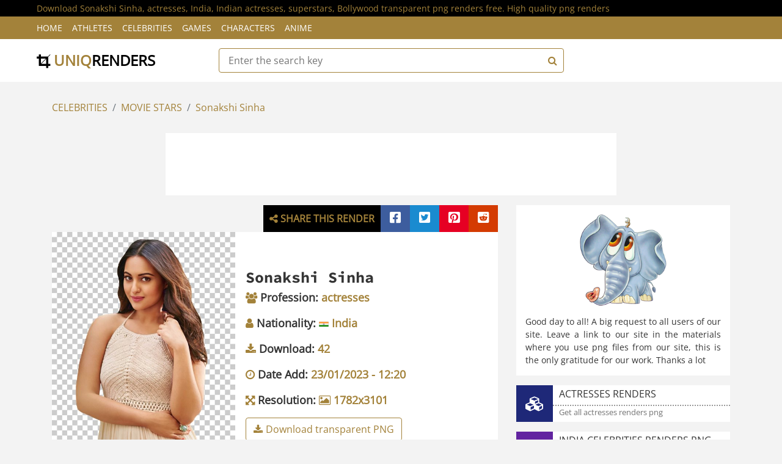

--- FILE ---
content_type: text/html; charset=utf-8
request_url: https://uniqrenders.com/celebrities/movie%20stars/sonakshi-sinha-actresses-india-indian-actresses-superstars-1451
body_size: 5124
content:

<!DOCTYPE html>
<html lang="en">
    <head>
        <meta charset="utf-8">
        <title>
    
    Download Sonakshi Sinha transparent png render free. actresses png renders - 1451 - High quality png renders - uniqrenders.com
    </title>
        
<meta http-equiv="content-language" content="en-us" />

<meta property="og:image" content="https://uniqrenders.com/Uploads/23-1-2023/1451/preview-sonakshi-sinha-actresses-india-indian-actresses-superstars-render.jpg"/>
<meta property="og:type" content="article" />

<meta name="description" content="Download Sonakshi Sinha, actresses, India, Indian actresses, superstars, Bollywood transparent png renders free. High quality png renders" />
<meta name="keywords" content="Sonakshi Sinha png render, actresses png renders, celebrities png renders, Indian actresses png renders, Sonakshi Sinha transparent png, Sonakshi Sinha renders, renders, transparent png, download free renders" />
<meta name="robots" content="all" />
<meta http-equiv="Content-Type" content="text/html; charset=utf-8" />
<meta property="og:title" content="Download Sonakshi Sinha transparent png render free. actresses png renders - 1451 - High quality png renders - uniqrenders.com" />
<meta property="og:description" content="Download Sonakshi Sinha, actresses, India, Indian actresses, superstars, Bollywood transparent png render freetransparent png render free. High quality png renders" />
    
<meta property="og:url" content="https://uniqrenders.com/celebrities/movie stars/sonakshi-sinha-actresses-india-indian-actresses-superstars-1451" />
<meta property="og:site_name" content="uniqrenders.com" />
<meta property="article:published_time" content="23-1-2023" />
<meta property="article:author" content="UniqRenders" />
<meta content="width=device-width, initial-scale=1.0" name="viewport">
    <link href="/content/favicon.ico" rel="icon">
    <link href="/Styles/sitetheme/css/fontrndcss.css" rel="stylesheet">
    <link href="/Styles/sitetheme/css/bootstrap.min.css" rel="stylesheet">
    <link href="/Styles/sitetheme/css/style.css" rel="stylesheet">
    <link href="/Styles/sitetheme/css/all.css" rel="stylesheet">
    <link rel="canonical" href="https://uniqrenders.com/celebrities/movie stars/sonakshi-sinha-actresses-india-indian-actresses-superstars-1451" />

    </head>

    <body>
        <!-- Top bar Start -->
        <div class="top-bar">
            <div class="container-fluid">
                <div class="row">
                    <div class="col-sm-12">
                        <h1>Download Sonakshi Sinha, actresses, India, Indian actresses, superstars, Bollywood transparent png renders free. High quality png renders</h1>
                    </div>
                </div>
            </div>
        </div>
        <!-- Top bar End -->
        
        <!-- Nav Bar Start -->
        <div class="nav">
            <div class="container-fluid">
                <nav class="navbar navbar-expand-md bg-dark navbar-dark">
                    <a href="#" class="navbar-brand">MENU</a>
                    <button type="button" aria-label="Menu" class="navbar-toggler" data-toggle="collapse" data-target="#navbarCollapse">
                        <span class="navbar-toggler-icon"></span>
                    </button>

                    <div class="collapse navbar-collapse justify-content-between" id="navbarCollapse">
                        <div class="navbar-nav mr-auto">
                            <a href="/" class="nav-item nav-link">Home</a>
                            <a href="/category/athletes" class="nav-item nav-link">Athletes</a>
                            <a href="/category/celebrities" class="nav-item nav-link">Celebrities</a>
                            <a href="/category/games" class="nav-item nav-link">Games</a>
                            <a href="/category/characters" class="nav-item nav-link">Characters</a>
                            <a href="/category/anime" class="nav-item nav-link">Anime</a>
                        </div>
                    </div>
                </nav>
            </div>
        </div>
        <!-- Nav Bar End -->      
        
        <!-- Bottom Bar Start -->
        <div class="bottom-bar">
            <div class="container-fluid">
                <div class="row align-items-center">
                    <div class="col-md-3">
                        <div class="logo">
                            <a href="/">
                                <i class="fa fa-crop"></i> uniq<span>renders</span>
                            </a>
                        </div>
                    </div>
                    <div class="col-md-6">
                        <form action="/Wallpapers/Search" class="src-form" enctype="multipart/form-data" method="post">
                        <div class="search">
                            <input type="text" id="keyValue" name="keyValue" placeholder="Enter the search key" required >
                            <button aria-label="Search"><i class="fa fa-search"></i></button>
                        </div>
                        </form>
                    </div>
                    <div class="col-md-3">
                    </div>
                </div>
            </div>
        </div>
        <!-- Bottom Bar End --> 
        
        
    
    <!-- Breadcrumb Start -->
        <div class="breadcrumb-wrap">
            <div class="container">
                <ul class="breadcrumb">
                    <li class="breadcrumb-item"><a href="/category/celebrities">CELEBRITIES</a></li>
                    <li class="breadcrumb-item"><a href="/category/celebrities/movie%20stars">MOVIE STARS</a></li>
                    <li class="breadcrumb-item active"><a href="/searchbyname/Sonakshi%20Sinha">Sonakshi Sinha</a></li>
                </ul>
            </div>
        </div>
        <!-- Breadcrumb End -->
        
        <!-- Product Detail Start -->
        <div class="product-detail">
            <div class="container">
                <div class="row">
                    <div class="col-lg-12" style="text-align: center;">
                        <div class="adss-bnr mb-3">
                            
<noindex>
<center><script async src="https://pagead2.googlesyndication.com/pagead/js/adsbygoogle.js?client=ca-pub-3720135504806150"
     crossorigin="anonymous"></script>
<!-- UNQ-728-1 -->
<ins class="adsbygoogle"
     style="display:inline-block;width:728px;height:90px"
     data-ad-client="ca-pub-3720135504806150"
     data-ad-slot="2107637369"></ins>
<script>
     (adsbygoogle = window.adsbygoogle || []).push({});
</script></center>
</noindex>
                        </div>
                    </div>
                    <div class="col-lg-8">
                        <div class="container pd-r0">
                            <div class="row">
                                <div class="col-md-12">
                                    <div class="share-links-area">
                                        <div id="fb-share" class="share-link fb-shr-link" title="Share on Facebook"><i class="fab fa-facebook-square"></i></div>
                                        <div id="tw-share" class="share-link tw-shr-link" title="Share on Twitter"><i class="fab fa-twitter-square"></i></div>
                                        <div id="pin-share" class="share-link pin-shr-link" title="Share on Pinterest"><i class="fab fa-pinterest-square"></i></div>
                                        <div id="redd-share" class="share-link redd-shr-link" title="Share on Reddit"><i class="fab fa-reddit-square"></i></div>
                                    </div>
                                    <div class="share-text-area">
                                        <i class="fa fa-share-alt"></i> Share this render
                                    </div>
                                </div>
                            </div>
                        </div>
                        <div class="product-detail-top mb-0">
                            <div class="row align-items-center" itemscope itemtype="http://schema.org/ImageObject">
                                <meta itemprop="representativeOfPage" content="true">
                                <link itemprop="thumbnail" href="/Uploads/23-1-2023/1451/preview-sonakshi-sinha-actresses-india-indian-actresses-superstars-render.jpg">
                                <meta itemprop="keywords" content="Sonakshi Sinha, actresses, India, Indian actresses, superstars, Bollywood">
                                <meta itemprop="description" content="Download Sonakshi Sinha transparent png render free">
                                <div class="col-md-5">
                                    <img itemprop="contentUrl" src="/Uploads/23-1-2023/1451/preview-sonakshi-sinha-actresses-india-indian-actresses-superstars-render.jpg" class="dt-image" alt="Sonakshi Sinha transparent png render free" title="Sonakshi Sinha transparent png render free">
                                </div>
                                <div class="col-md-7">
                                    <div class="container">
                                        <div class="row">
                                            <div class="row">
                                                <div class="col-md-12">
                                                    <div class="product-content">
                                                        
                                                        <div class="title">
                                                            <h2>Sonakshi Sinha</h2>
                                                        </div>
                                                        <div class="col-md-12 info-line">
                                                            <i class="fa fa-users color-m"></i> Profession: <span class="color-m">actresses</span>
                                                        </div>
                                                        <div class="col-md-12 info-line">
                                                            <i class="fa fa-user color-m"></i> Nationality: <span class="color-m"><img src="/Styles/sitetheme/img/flags/India.png" alt="India" width="16px" height="12px"> India</span>
                                                        </div>
                                                        
                                                        <div class="col-md-12 info-line">
                                                            <i class="fa fa-download color-m"></i> Download: <span class="color-m">42</span>
                                                        </div>
                                                        <div class="col-md-12 info-line">
                                                            <i class="fa fa-clock color-m"></i> Date Add: <span class="color-m">23/01/2023 - 12:20</span>
                                                        </div>
                                                        <div class="col-md-12 info-line">
                                                            <i class="fa fa-arrows-alt color-m"></i> Resolution: <span class="color-m"><i class="fa fa-image"></i> 1782x3101</span>
                                                        </div>
                                                        <div class="action">
                                                            <a class="btn" href="/download/transparent/1451" target="_blank"><i class="fa fa-download"></i>Download transparent PNG</a>
                                                        </div>
                                                    </div>
                                                </div>
                                            </div>
                                        </div>
                                    </div>
                                </div>
                            </div>
                        </div>
                        <div class="product-detail-top mt-3 mb-0">
                            <div class="adss-bnr">
                            
<noindex>
<center><script async src="https://pagead2.googlesyndication.com/pagead/js/adsbygoogle.js?client=ca-pub-3720135504806150"
     crossorigin="anonymous"></script>
<!-- UNQ-728-2 -->
<ins class="adsbygoogle"
     style="display:inline-block;width:728px;height:90px"
     data-ad-client="ca-pub-3720135504806150"
     data-ad-slot="4003969126"></ins>
<script>
     (adsbygoogle = window.adsbygoogle || []).push({});
</script></center>
     </noindex>
                            </div>
                        </div>
                        <div class="product-detail-top mt-3 mb-0">
                            <div class="flw-title">
                                We are in social networks:
                            </div>
                        </div>
                        <div class="mt-3">
                            <div class="container">
                               <div class="row">
                                   <div class="col-md-6 flw-item-area-l fb-flw-item" id="fb-flw-block">
                                       <div class="sidebar-widget mb-3 sidebar-wd-info">
                                           <div class="row">
                                               <div class="col-md-12 side-link">
                                                   <div class="info-line-icon fb-flw-icon">
                                                       <i class="fab fa-facebook-square"></i>
                                                   </div>
                                                   <div class="info-line-text">
                                                       <div class="in-l-title">
                                                           <h3>UniqRenders on Facebook</h3>
                                                       </div>
                                                       <div class="in-l-descr">
                                                           Follow Facebook for the latest updates
                                                       </div>
                                                   </div>
                                               </div>
                                           </div>
                                       </div>
                                   </div>
                                   <div class="col-md-6 flw-item-area-r tw-flw-item" id="tw-flw-block">
                                       <div class="sidebar-widget mb-3 sidebar-wd-info">
                                           <div class="row">
                                               <div class="col-md-12 side-link">
                                                   <div class="info-line-icon tw-flw-icon">
                                                       <i class="fab fa-twitter-square"></i>
                                                   </div>
                                                   <div class="info-line-text">
                                                       <div class="in-l-title">
                                                           <h3>UniqRenders on Twitter</h3>
                                                       </div>
                                                       <div class="in-l-descr">
                                                           Follow Twitter for the latest updates
                                                       </div>
                                                   </div>
                                               </div>
                                           </div>
                                       </div>
                                   </div>
                                   <div class="col-md-6 flw-item-area-l pin-flw-item" id="pin-flw-block">
                                       <div class="sidebar-widget mb-3 sidebar-wd-info">
                                           <div class="row">
                                               <div class="col-md-12 side-link">
                                                   <div class="info-line-icon pin-flw-icon">
                                                       <i class="fab fa-pinterest-square"></i>
                                                   </div>
                                                   <div class="info-line-text">
                                                       <div class="in-l-title">
                                                           <h3>UniqRenders on Pinterest</h3>
                                                       </div>
                                                       <div class="in-l-descr">
                                                           Follow Pinterest for the latest updates
                                                       </div>
                                                   </div>
                                               </div>
                                           </div>
                                       </div>
                                   </div>
                                   <div class="col-md-6 flw-item-area-r red-flw-item" id="red-flw-block">
                                       <div class="sidebar-widget mb-3 sidebar-wd-info">
                                           <div class="row">
                                               <div class="col-md-12 side-link">
                                                   <div class="info-line-icon red-flw-icon">
                                                       <i class="fab fa-reddit-square"></i>
                                                   </div>
                                                   <div class="info-line-text">
                                                       <div class="in-l-title">
                                                           <h3>UniqRenders on Reddit</h3>
                                                       </div>
                                                       <div class="in-l-descr">
                                                           Follow Reddit for the latest updates
                                                       </div>
                                                   </div>
                                               </div>
                                           </div>
                                       </div>
                                   </div>
                                   <div class="col-md-6 flw-item-area-l inst-flw-item" id="inst-flw-block">
                                       <div class="sidebar-widget mb-3 sidebar-wd-info">
                                           <div class="row">
                                               <div class="col-md-12 side-link">
                                                   <div class="info-line-icon inst-flw-icon">
                                                       <i class="fab fa-instagram-square"></i>
                                                   </div>
                                                   <div class="info-line-text">
                                                       <div class="in-l-title">
                                                           <h3>UniqRenders on Instagram</h3>
                                                       </div>
                                                       <div class="in-l-descr">
                                                           Follow Instagram for the latest updates
                                                       </div>
                                                   </div>
                                               </div>
                                           </div>
                                       </div>
                                   </div>
                                   <div class="col-md-6 flw-item-area-r dev-flw-item" id="dev-flw-block">
                                       <div class="sidebar-widget mb-3 sidebar-wd-info">
                                           <div class="row">
                                               <div class="col-md-12 side-link">
                                                   <div class="info-line-icon dev-flw-icon">
                                                       <i class="fa fa-deviantart"></i>
                                                   </div>
                                                   <div class="info-line-text">
                                                       <div class="in-l-title">
                                                           <h3>UniqRenders on DeviantArt</h3>
                                                       </div>
                                                       <div class="in-l-descr">
                                                           Follow DeviantArt for the latest updates
                                                       </div>
                                                   </div>
                                               </div>
                                           </div>
                                       </div>
                                   </div>
                               </div>
                            </div>
                        </div>
                    </div>
                    
                    <!-- Side Bar Start -->
                    <div class="col-lg-4">
                        <div class="product-detail-top mb-3 p-0">
                            <div class="container p-0">
                                <div class="row">
                                    <div class="col-md-12 req-el-img">
                                        <img src="/Styles/sitetheme/img/elereq.png" alt="Elephant" title="Elephant" width="200px" height="200px" /> 
                                    </div>
                                    <div class="col-md-12 req-el-text">
                                        Good day to all! A big request to all users of our site. Leave a link to our site in the materials where you use png files from our site, this is the only gratitude for our work. Thanks a lot
                                    </div>
                                </div>
                            </div>
                        </div>
                        
                        <a href="/searchbyprofession/actresses" class="gr-link">
                            <div class="sidebar-widget mb-3 sidebar-wd-info">
                                <div class="row">
                                    <div class="col-md-12 side-link">
                                        <div class="info-line-icon color-dr-bl">
                                            <i class="fa fa-cubes"></i>
                                        </div>
                                        <div class="info-line-text">
                                            <div class="in-l-title">
                                                <h3>ACTRESSES renders</h3>
                                            </div>
                                            <div class="in-l-descr">
                                                Get all actresses renders png
                                            </div>
                                        </div>
                                    </div>
                                </div>
                            </div>
                        </a>
                        <a href="/searchbynationality/India" class="gr-link">
                            <div class="sidebar-widget mb-3 sidebar-wd-info">
                                <div class="row">
                                    <div class="col-md-12 side-link">
                                        <div class="info-line-icon color-dr-vlt">
                                            <i class="fa fa-user"></i>
                                        </div>
                                        <div class="info-line-text">
                                            <div class="in-l-title">
                                                <h3>India celebrities renders png</h3>
                                            </div>
                                            <div class="in-l-descr">
                                                Get all India celebrities renders png 
                                            </div>
                                        </div>
                                    </div>
                                </div>
                            </div>
                        </a>
                        
                        <div class="sidebar-widget tag pt-4">
                            <h2 class="title">Tags Cloud</h2>
                            <a href="/tags/sonakshi%20sinha" class="ml-1"><i class="fa fa-tag"></i> Sonakshi Sinha</a><a href="/tags/actresses" class="ml-1"><i class="fa fa-tag"></i> actresses</a><a href="/tags/india" class="ml-1"><i class="fa fa-tag"></i> India</a><a href="/tags/indian%20actresses" class="ml-1"><i class="fa fa-tag"></i> Indian actresses</a><a href="/tags/superstars" class="ml-1"><i class="fa fa-tag"></i> superstars</a><a href="/tags/bollywood" class="ml-1"><i class="fa fa-tag"></i> Bollywood</a>
                        </div>
                        
                        <div class="sidebar-widget tag pt-4">
                            <h2 class="title">Our Friends</h2>
                            <a href="https://wallpapers4screen.com/tags/Sonakshi Sinha" class="ml-1" target="_blank"> Sonakshi Sinha wallpapers</a>
                        </div>
                        
                    </div>
                    <!-- Side Bar End -->
                </div>
            </div>
        </div>

        <!-- Product Detail End -->

        
        <!-- Footer Start -->
        <div class="footer">
            <div class="container-fluid">
                <div class="row">
                    <div class="col-md-12">
                        <div class="footer-widget">
                            You can save the high quality Sonakshi Sinha #1451 render with resolution 1782x3101 to your computer quickly and easily using the download page. If you need more renders with Sonakshi Sinha, sort the renders by tag and use the search. Sonakshi Sinha #1451 render does not have a transparent background and high resolution.
                        </div>
                    </div>
                </div>
            </div>
        </div>
        <!-- Footer End -->
        
        <!-- Footer Bottom Start -->
        <div class="footer-bottom">
            <div class="container">
                <div class="row">
                    <div class="col-md-6 copyright">
                        <p>Site uniqrenders.com 2025 Year. All Rights Reserved</p>
                    </div>

                    <div class="col-md-6 template-by">
                        <p>Contact us <a class="text-white" href="/contacts/feedback">Feedback</a></p>
                    </div>
                </div>
            </div>
        </div>
        <!-- Footer Bottom End -->       
     
<!-- Google tag (gtag.js) -->
<script async src="https://www.googletagmanager.com/gtag/js?id=G-TEXDF2EEQ2"></script>
<script>
  window.dataLayer = window.dataLayer || [];
  function gtag(){dataLayer.push(arguments);}
  gtag('js', new Date());

  gtag('config', 'G-TEXDF2EEQ2');
</script>
   
        <!-- Back to Top -->
        <a href="#" aria-label="Back to top" class="back-to-top"><i class="fa fa-chevron-up"></i></a>
        
        <!-- JavaScript Libraries -->
        <script src="/Styles/sitetheme/js/jquery-3.6.1.min.js"></script>
        <script src="/Styles/sitetheme/js/bootstrap.bundle.min.js"></script>
        <script src="/Styles/sitetheme/lib/easing/easing.min.js"></script>
        <script src="/Styles/sitetheme/lib/slick/slick.min.js"></script>
        
        <!-- Template Javascript -->
        <script src="/Styles/sitetheme/js/main.js"></script>
        <script src="/Styles/sitetheme/js/socialshare.js"></script>
    </body>
</html>

--- FILE ---
content_type: text/html; charset=utf-8
request_url: https://www.google.com/recaptcha/api2/aframe
body_size: 247
content:
<!DOCTYPE HTML><html><head><meta http-equiv="content-type" content="text/html; charset=UTF-8"></head><body><script nonce="tSPfueYFdWvEoCV3cwhLIA">/** Anti-fraud and anti-abuse applications only. See google.com/recaptcha */ try{var clients={'sodar':'https://pagead2.googlesyndication.com/pagead/sodar?'};window.addEventListener("message",function(a){try{if(a.source===window.parent){var b=JSON.parse(a.data);var c=clients[b['id']];if(c){var d=document.createElement('img');d.src=c+b['params']+'&rc='+(localStorage.getItem("rc::a")?sessionStorage.getItem("rc::b"):"");window.document.body.appendChild(d);sessionStorage.setItem("rc::e",parseInt(sessionStorage.getItem("rc::e")||0)+1);localStorage.setItem("rc::h",'1766844077670');}}}catch(b){}});window.parent.postMessage("_grecaptcha_ready", "*");}catch(b){}</script></body></html>

--- FILE ---
content_type: application/javascript
request_url: https://uniqrenders.com/Styles/sitetheme/js/socialshare.js
body_size: 469
content:

var fbLink = document.getElementById('fb-share');
fbLink.addEventListener('click', function (event) {
    var thisPage = window.location.href;
    var child = window.open("https://www.facebook.com/sharer/sharer.php?u=" + thisPage, 'Share to Facebook', 'toolbar=0,scrollbars=yes,status=0,width=540,height=300');
});

var twLink = document.getElementById('tw-share');
twLink.addEventListener('click', function (event) {
    var thisPage = window.location.href;
    var pageTitle = document.title;
    var child = window.open("https://twitter.com/intent/tweet/?text=" + pageTitle + "&url=" + thisPage, 'Share to Twitter', 'toolbar=0,scrollbars=yes,status=0,width=540,height=300');
});

var pinLink = document.getElementById('pin-share');
pinLink.addEventListener('click', function (event) {
    var thisPage = window.location.href;
    var child = window.open("https://www.pinterest.com/pin/create/bookmarklet/?url=" + thisPage, 'Share to Pinterest', 'toolbar=0,scrollbars=yes,status=0,width=540,height=300');
});

var reddLink = document.getElementById('redd-share');
reddLink.addEventListener('click', function (event) {
    var thisPage = window.location.href;
    var child = window.open("https://www.reddit.com/submit?url=" + thisPage, 'Share to Reddit', 'toolbar=0,scrollbars=yes,status=0,width=540,height=300');
});

var fbFollowLink = document.getElementById('fb-flw-block');
fbFollowLink.addEventListener('click', function (event) {
    var child = window.open("https://www.face" + "book.com/people/UniqRenders/100089074026442/");
});

var twFollowLink = document.getElementById('tw-flw-block');
twFollowLink.addEventListener('click', function (event) {
    var child = window.open("https://twit" + "ter.com/uniqrenders");
});

var pinFollowLink = document.getElementById('pin-flw-block');
pinFollowLink.addEventListener('click', function (event) {
    var child = window.open("https://www.pinter" + "est.com/uniqrenders/");
});

var redFollowLink = document.getElementById('red-flw-block');
redFollowLink.addEventListener('click', function (event) {
    var child = window.open("https://www.re" + "ddit.com/r/uniqrenders/");
});

var instFollowLink = document.getElementById('inst-flw-block');
instFollowLink.addEventListener('click', function (event) {
    var child = window.open("https://www.inst" + "agram.com/uniqrenders/");
});

var devFollowLink = document.getElementById('dev-flw-block');
devFollowLink.addEventListener('click', function (event) {
    var child = window.open("https://www.devia" + "ntart.com/uniqrenders");
});